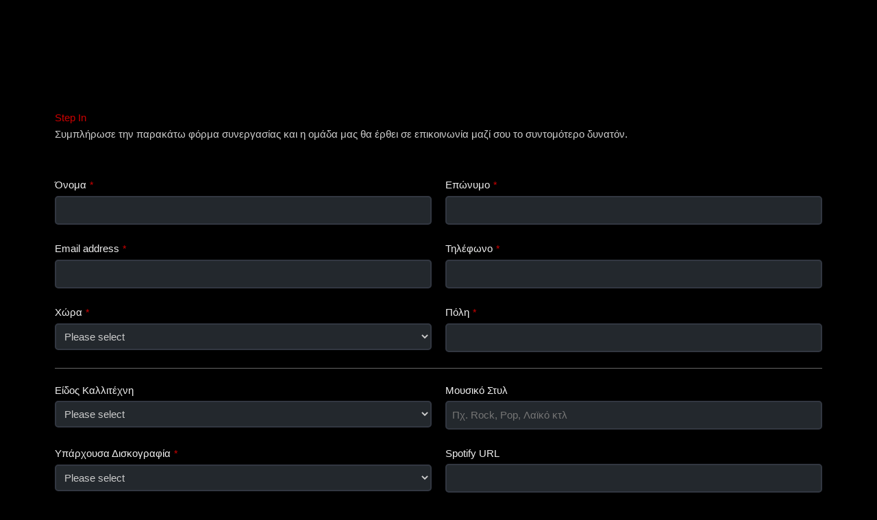

--- FILE ---
content_type: text/css
request_url: https://noices.com/wp-content/uploads/elementor/css/post-4.css?ver=1757665626
body_size: 223
content:
.elementor-kit-4{--e-global-color-primary:#C00000;--e-global-color-secondary:#BBBBBB;--e-global-color-text:#FFFFFF;--e-global-color-accent:#C00000;--e-global-typography-primary-font-family:"Open Sans Condensed";--e-global-typography-primary-font-weight:normal;--e-global-typography-secondary-font-family:"Open Sans Condensed";--e-global-typography-secondary-font-weight:normal;--e-global-typography-text-font-family:"Open Sans Condensed";--e-global-typography-text-font-weight:normal;--e-global-typography-accent-font-family:"Open Sans Condensed";--e-global-typography-accent-font-weight:normal;}.elementor-section.elementor-section-boxed > .elementor-container{max-width:1140px;}.e-con{--container-max-width:1140px;}.elementor-widget:not(:last-child){margin-block-end:20px;}.elementor-element{--widgets-spacing:20px 20px;--widgets-spacing-row:20px;--widgets-spacing-column:20px;}{}h1.entry-title{display:var(--page-title-display);}@media(max-width:1024px){.elementor-section.elementor-section-boxed > .elementor-container{max-width:1024px;}.e-con{--container-max-width:1024px;}}@media(max-width:767px){.elementor-section.elementor-section-boxed > .elementor-container{max-width:767px;}.e-con{--container-max-width:767px;}}